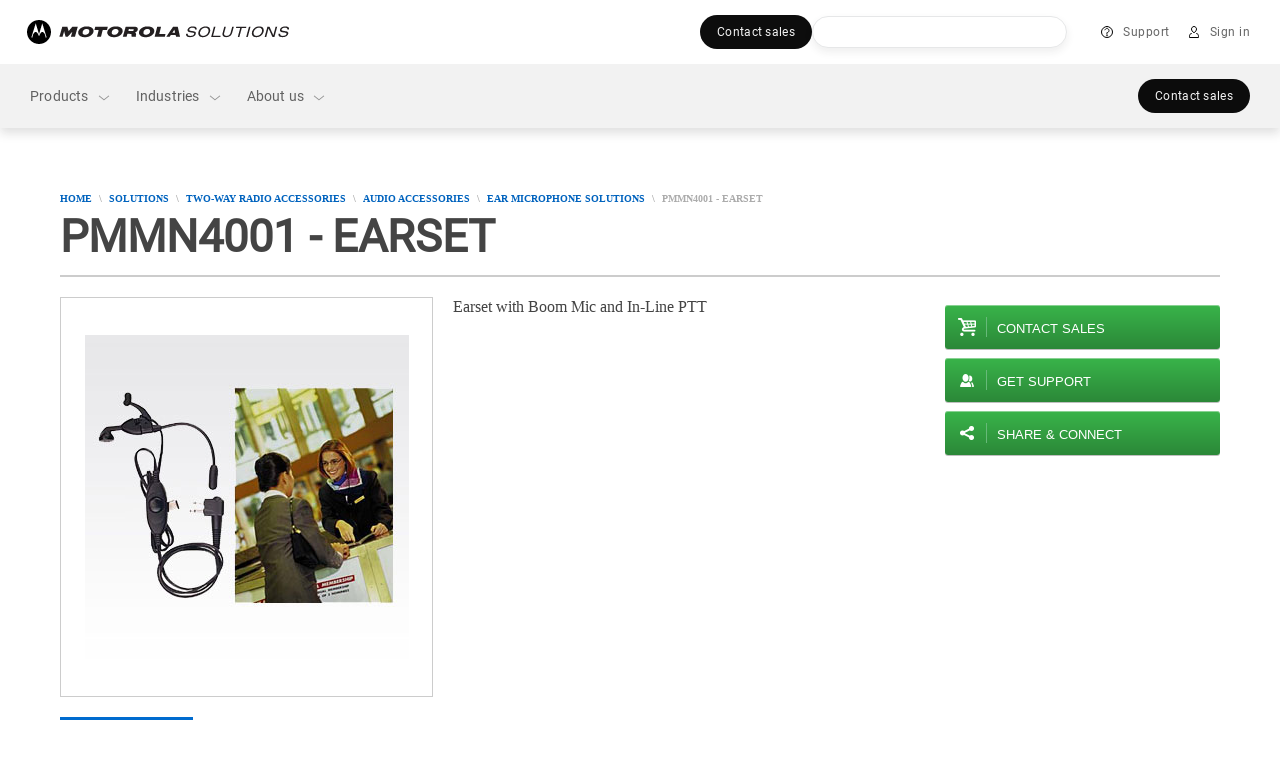

--- FILE ---
content_type: text/css;charset=utf-8
request_url: https://www.motorolasolutions.com/apps/msi-occ/clientlibs/clientlibs_components/header_bootstrap.lc-546e856fc8c48ee9c6f505bb0e5b5de5-lc.min.css
body_size: 5760
content:
header{-webkit-tap-highlight-color:transparent}
@-ms-viewport{header{width:device-width}
}
header *{box-sizing:border-box}
header *::after,header *::before{box-sizing:border-box}
header .collapse:not(.show){display:none}
header .container,header .container-fluid{width:100%;padding-right:15px;padding-left:15px;margin-right:auto;margin-left:auto}
@media(min-width:576px){header .container{max-width:540px}
}
@media(min-width:768px){header .container{max-width:720px}
}
@media(min-width:992px){header .container{max-width:960px}
}
@media(min-width:1200px){header .container{max-width:1140px}
}
header .row{display:-ms-flexbox;display:flex;-ms-flex-wrap:wrap;flex-wrap:wrap;margin-right:-15px;margin-left:-15px}
header .no-gutters{margin-right:0;margin-left:0}
header .no-gutters>.col,header .no-gutters>[class*="col-"]{padding-right:0;padding-left:0}
header .text-center{text-align:center !important}
header .text-left{text-align:left !important}
header .text-right{text-align:right !important}
header .col-1,header .col-2,header .col-3,header .col-4,header .col-5,header .col-6,header .col-7,header .col-8,header .col-9,header .col-10,header .col-11,header .col-12,header .col,header .col-auto,header .col-sm-1,header .col-sm-2,header .col-sm-3,header .col-sm-4,header .col-sm-5,header .col-sm-6,header .col-sm-7,header .col-sm-8,header .col-sm-9,header .col-sm-10,header .col-sm-11,header .col-sm-12,header .col-sm,header .col-sm-auto,header .col-md-1,header .col-md-2,header .col-md-3,header .col-md-4,header .col-md-5,header .col-md-6,header .col-md-7,header .col-md-8,header .col-md-9,header .col-md-10,header .col-md-11,header .col-md-12,header .col-md,header .col-md-auto,header .col-lg-1,header .col-lg-2,header .col-lg-3,header .col-lg-4,header .col-lg-5,header .col-lg-6,header .col-lg-7,header .col-lg-8,header .col-lg-9,header .col-lg-10,header .col-lg-11,header .col-lg-12,header .col-lg,header .col-lg-auto{position:relative;width:100%;min-height:1px;padding-right:15px;padding-left:15px}
header .col{-ms-flex-preferred-size:0;flex-basis:0;-ms-flex-positive:1;flex-grow:1;max-width:100%}
header .col-auto{-ms-flex:0 0 auto;flex:0 0 auto;width:auto;max-width:none}
header .col-1{-ms-flex:0 0 8.333333%;flex:0 0 8.333333%;max-width:8.333333%}
header .col-2{-ms-flex:0 0 16.666667%;flex:0 0 16.666667%;max-width:16.666667%}
header .col-3{-ms-flex:0 0 25%;flex:0 0 25%;max-width:25%}
header .col-4{-ms-flex:0 0 33.333333%;flex:0 0 33.333333%;max-width:33.333333%}
header .col-5{-ms-flex:0 0 41.666667%;flex:0 0 41.666667%;max-width:41.666667%}
header .col-6{-ms-flex:0 0 50%;flex:0 0 50%;max-width:50%}
header .col-7{-ms-flex:0 0 58.333333%;flex:0 0 58.333333%;max-width:58.333333%}
header .col-8{-ms-flex:0 0 66.666667%;flex:0 0 66.666667%;max-width:66.666667%}
header .col-9{-ms-flex:0 0 75%;flex:0 0 75%;max-width:75%}
header .col-10{-ms-flex:0 0 83.333333%;flex:0 0 83.333333%;max-width:83.333333%}
header .col-11{-ms-flex:0 0 91.666667%;flex:0 0 91.666667%;max-width:91.666667%}
header .col-12{-ms-flex:0 0 100%;flex:0 0 100%;max-width:100%}
header .order-first{-ms-flex-order:-1;order:-1}
header .order-last{-ms-flex-order:13;order:13}
header .order-0{-ms-flex-order:0;order:0}
header .order-1{-ms-flex-order:1;order:1}
header .order-2{-ms-flex-order:2;order:2}
header .order-3{-ms-flex-order:3;order:3}
header .order-4{-ms-flex-order:4;order:4}
header .order-5{-ms-flex-order:5;order:5}
header .order-6{-ms-flex-order:6;order:6}
header .order-7{-ms-flex-order:7;order:7}
header .order-8{-ms-flex-order:8;order:8}
header .order-9{-ms-flex-order:9;order:9}
header .order-10{-ms-flex-order:10;order:10}
header .order-11{-ms-flex-order:11;order:11}
header .order-12{-ms-flex-order:12;order:12}
header .offset-1{margin-left:8.333333%}
header .offset-2{margin-left:16.666667%}
header .offset-3{margin-left:25%}
header .offset-4{margin-left:33.333333%}
header .offset-5{margin-left:41.666667%}
header .offset-6{margin-left:50%}
header .offset-7{margin-left:58.333333%}
header .offset-8{margin-left:66.666667%}
header .offset-9{margin-left:75%}
header .offset-10{margin-left:83.333333%}
header .offset-11{margin-left:91.666667%}
@media(min-width:576px){header .col-sm{-ms-flex-preferred-size:0;flex-basis:0;-ms-flex-positive:1;flex-grow:1;max-width:100%}
header .col-sm-auto{-ms-flex:0 0 auto;flex:0 0 auto;width:auto;max-width:none}
header .col-sm-1{-ms-flex:0 0 8.333333%;flex:0 0 8.333333%;max-width:8.333333%}
header .col-sm-2{-ms-flex:0 0 16.666667%;flex:0 0 16.666667%;max-width:16.666667%}
header .col-sm-3{-ms-flex:0 0 25%;flex:0 0 25%;max-width:25%}
header .col-sm-4{-ms-flex:0 0 33.333333%;flex:0 0 33.333333%;max-width:33.333333%}
header .col-sm-5{-ms-flex:0 0 41.666667%;flex:0 0 41.666667%;max-width:41.666667%}
header .col-sm-6{-ms-flex:0 0 50%;flex:0 0 50%;max-width:50%}
header .col-sm-7{-ms-flex:0 0 58.333333%;flex:0 0 58.333333%;max-width:58.333333%}
header .col-sm-8{-ms-flex:0 0 66.666667%;flex:0 0 66.666667%;max-width:66.666667%}
header .col-sm-9{-ms-flex:0 0 75%;flex:0 0 75%;max-width:75%}
header .col-sm-10{-ms-flex:0 0 83.333333%;flex:0 0 83.333333%;max-width:83.333333%}
header .col-sm-11{-ms-flex:0 0 91.666667%;flex:0 0 91.666667%;max-width:91.666667%}
header .col-sm-12{-ms-flex:0 0 100%;flex:0 0 100%;max-width:100%}
header .order-sm-first{-ms-flex-order:-1;order:-1}
header .order-sm-last{-ms-flex-order:13;order:13}
header .order-sm-0{-ms-flex-order:0;order:0}
header .order-sm-1{-ms-flex-order:1;order:1}
header .order-sm-2{-ms-flex-order:2;order:2}
header .order-sm-3{-ms-flex-order:3;order:3}
header .order-sm-4{-ms-flex-order:4;order:4}
header .order-sm-5{-ms-flex-order:5;order:5}
header .order-sm-6{-ms-flex-order:6;order:6}
header .order-sm-7{-ms-flex-order:7;order:7}
header .order-sm-8{-ms-flex-order:8;order:8}
header .order-sm-9{-ms-flex-order:9;order:9}
header .order-sm-10{-ms-flex-order:10;order:10}
header .order-sm-11{-ms-flex-order:11;order:11}
header .order-sm-12{-ms-flex-order:12;order:12}
header .offset-sm-0{margin-left:0}
header .offset-sm-1{margin-left:8.333333%}
header .offset-sm-2{margin-left:16.666667%}
header .offset-sm-3{margin-left:25%}
header .offset-sm-4{margin-left:33.333333%}
header .offset-sm-5{margin-left:41.666667%}
header .offset-sm-6{margin-left:50%}
header .offset-sm-7{margin-left:58.333333%}
header .offset-sm-8{margin-left:66.666667%}
header .offset-sm-9{margin-left:75%}
header .offset-sm-10{margin-left:83.333333%}
header .offset-sm-11{margin-left:91.666667%}
}
@media(min-width:768px){header .col-md{-ms-flex-preferred-size:0;flex-basis:0;-ms-flex-positive:1;flex-grow:1;max-width:100%}
header .col-md-auto{-ms-flex:0 0 auto;flex:0 0 auto;width:auto;max-width:none}
header .col-md-1{-ms-flex:0 0 8.333333%;flex:0 0 8.333333%;max-width:8.333333%}
header .col-md-2{-ms-flex:0 0 16.666667%;flex:0 0 16.666667%;max-width:16.666667%}
header .col-md-3{-ms-flex:0 0 25%;flex:0 0 25%;max-width:25%}
header .col-md-4{-ms-flex:0 0 33.333333%;flex:0 0 33.333333%;max-width:33.333333%}
header .col-md-5{-ms-flex:0 0 41.666667%;flex:0 0 41.666667%;max-width:41.666667%}
header .col-md-6{-ms-flex:0 0 50%;flex:0 0 50%;max-width:50%}
header .col-md-7{-ms-flex:0 0 58.333333%;flex:0 0 58.333333%;max-width:58.333333%}
header .col-md-8{-ms-flex:0 0 66.666667%;flex:0 0 66.666667%;max-width:66.666667%}
header .col-md-9{-ms-flex:0 0 75%;flex:0 0 75%;max-width:75%}
header .col-md-10{-ms-flex:0 0 83.333333%;flex:0 0 83.333333%;max-width:83.333333%}
header .col-md-11{-ms-flex:0 0 91.666667%;flex:0 0 91.666667%;max-width:91.666667%}
header .col-md-12{-ms-flex:0 0 100%;flex:0 0 100%;max-width:100%}
header .order-md-first{-ms-flex-order:-1;order:-1}
header .order-md-last{-ms-flex-order:13;order:13}
header .order-md-0{-ms-flex-order:0;order:0}
header .order-md-1{-ms-flex-order:1;order:1}
header .order-md-2{-ms-flex-order:2;order:2}
header .order-md-3{-ms-flex-order:3;order:3}
header .order-md-4{-ms-flex-order:4;order:4}
header .order-md-5{-ms-flex-order:5;order:5}
header .order-md-6{-ms-flex-order:6;order:6}
header .order-md-7{-ms-flex-order:7;order:7}
header .order-md-8{-ms-flex-order:8;order:8}
header .order-md-9{-ms-flex-order:9;order:9}
header .order-md-10{-ms-flex-order:10;order:10}
header .order-md-11{-ms-flex-order:11;order:11}
header .order-md-12{-ms-flex-order:12;order:12}
header .offset-md-0{margin-left:0}
header .offset-md-1{margin-left:8.333333%}
header .offset-md-2{margin-left:16.666667%}
header .offset-md-3{margin-left:25%}
header .offset-md-4{margin-left:33.333333%}
header .offset-md-5{margin-left:41.666667%}
header .offset-md-6{margin-left:50%}
header .offset-md-7{margin-left:58.333333%}
header .offset-md-8{margin-left:66.666667%}
header .offset-md-9{margin-left:75%}
header .offset-md-10{margin-left:83.333333%}
header .offset-md-11{margin-left:91.666667%}
}
@media(min-width:992px){header .col-lg{-ms-flex-preferred-size:0;flex-basis:0;-ms-flex-positive:1;flex-grow:1;max-width:100%}
header .col-lg-auto{-ms-flex:0 0 auto;flex:0 0 auto;width:auto;max-width:none}
header .col-lg-1{-ms-flex:0 0 8.333333%;flex:0 0 8.333333%;max-width:8.333333%}
header .col-lg-2{-ms-flex:0 0 16.666667%;flex:0 0 16.666667%;max-width:16.666667%}
header .col-lg-3{-ms-flex:0 0 25%;flex:0 0 25%;max-width:25%}
header .col-lg-4{-ms-flex:0 0 33.333333%;flex:0 0 33.333333%;max-width:33.333333%}
header .col-lg-5{-ms-flex:0 0 41.666667%;flex:0 0 41.666667%;max-width:41.666667%}
header .col-lg-6{-ms-flex:0 0 50%;flex:0 0 50%;max-width:50%}
header .col-lg-7{-ms-flex:0 0 58.333333%;flex:0 0 58.333333%;max-width:58.333333%}
header .col-lg-8{-ms-flex:0 0 66.666667%;flex:0 0 66.666667%;max-width:66.666667%}
header .col-lg-9{-ms-flex:0 0 75%;flex:0 0 75%;max-width:75%}
header .col-lg-10{-ms-flex:0 0 83.333333%;flex:0 0 83.333333%;max-width:83.333333%}
header .col-lg-11{-ms-flex:0 0 91.666667%;flex:0 0 91.666667%;max-width:91.666667%}
header .col-lg-12{-ms-flex:0 0 100%;flex:0 0 100%;max-width:100%}
header .order-lg-first{-ms-flex-order:-1;order:-1}
header .order-lg-last{-ms-flex-order:13;order:13}
header .order-lg-0{-ms-flex-order:0;order:0}
header .order-lg-1{-ms-flex-order:1;order:1}
header .order-lg-2{-ms-flex-order:2;order:2}
header .order-lg-3{-ms-flex-order:3;order:3}
header .order-lg-4{-ms-flex-order:4;order:4}
header .order-lg-5{-ms-flex-order:5;order:5}
header .order-lg-6{-ms-flex-order:6;order:6}
header .order-lg-7{-ms-flex-order:7;order:7}
header .order-lg-8{-ms-flex-order:8;order:8}
header .order-lg-9{-ms-flex-order:9;order:9}
header .order-lg-10{-ms-flex-order:10;order:10}
header .order-lg-11{-ms-flex-order:11;order:11}
header .order-lg-12{-ms-flex-order:12;order:12}
header .offset-lg-0{margin-left:0}
header .offset-lg-1{margin-left:8.333333%}
header .offset-lg-2{margin-left:16.666667%}
header .offset-lg-3{margin-left:25%}
header .offset-lg-4{margin-left:33.333333%}
header .offset-lg-5{margin-left:41.666667%}
header .offset-lg-6{margin-left:50%}
header .offset-lg-7{margin-left:58.333333%}
header .offset-lg-8{margin-left:66.666667%}
header .offset-lg-9{margin-left:75%}
header .offset-lg-10{margin-left:83.333333%}
header .offset-lg-11{margin-left:91.666667%}
}
header .d-none{display:none !important}
header .d-inline{display:inline !important}
header .d-inline-block{display:inline-block !important}
header .d-block{display:block !important}
header .d-table{display:table !important}
header .d-table-row{display:table-row !important}
header .d-table-cell{display:table-cell !important}
header .d-flex{display:-ms-flexbox !important;display:flex !important}
header .d-inline-flex{display:-ms-inline-flexbox !important;display:inline-flex !important}
@media(min-width:576px){header .d-sm-none{display:none !important}
header .d-sm-inline{display:inline !important}
header .d-sm-inline-block{display:inline-block !important}
header .d-sm-block{display:block !important}
header .d-sm-table{display:table !important}
header .d-sm-table-row{display:table-row !important}
header .d-sm-table-cell{display:table-cell !important}
header .d-sm-flex{display:-ms-flexbox !important;display:flex !important}
header .d-sm-inline-flex{display:-ms-inline-flexbox !important;display:inline-flex !important}
}
@media(min-width:768px){header .d-md-none{display:none !important}
header .d-md-inline{display:inline !important}
header .d-md-inline-block{display:inline-block !important}
header .d-md-block{display:block !important}
header .d-md-table{display:table !important}
header .d-md-table-row{display:table-row !important}
header .d-md-table-cell{display:table-cell !important}
header .d-md-flex{display:-ms-flexbox !important;display:flex !important}
header .d-md-inline-flex{display:-ms-inline-flexbox !important;display:inline-flex !important}
}
@media(min-width:992px){header .d-lg-none{display:none !important}
header .d-lg-inline{display:inline !important}
header .d-lg-inline-block{display:inline-block !important}
header .d-lg-block{display:block !important}
header .d-lg-table{display:table !important}
header .d-lg-table-row{display:table-row !important}
header .d-lg-table-cell{display:table-cell !important}
header .d-lg-flex{display:-ms-flexbox !important;display:flex !important}
header .d-lg-inline-flex{display:-ms-inline-flexbox !important;display:inline-flex !important}
}
@media print{header .d-print-none{display:none !important}
header .d-print-inline{display:inline !important}
header .d-print-inline-block{display:inline-block !important}
header .d-print-block{display:block !important}
header .d-print-table{display:table !important}
header .d-print-table-row{display:table-row !important}
header .d-print-table-cell{display:table-cell !important}
header .d-print-flex{display:-ms-flexbox !important;display:flex !important}
header .d-print-inline-flex{display:-ms-inline-flexbox !important;display:inline-flex !important}
}
header .flex-row{-ms-flex-direction:row !important;flex-direction:row !important}
header .flex-column{-ms-flex-direction:column !important;flex-direction:column !important}
header .flex-row-reverse{-ms-flex-direction:row-reverse !important;flex-direction:row-reverse !important}
header .flex-column-reverse{-ms-flex-direction:column-reverse !important;flex-direction:column-reverse !important}
header .flex-wrap{-ms-flex-wrap:wrap !important;flex-wrap:wrap !important}
header .flex-nowrap{-ms-flex-wrap:nowrap !important;flex-wrap:nowrap !important}
header .flex-wrap-reverse{-ms-flex-wrap:wrap-reverse !important;flex-wrap:wrap-reverse !important}
header .flex-fill{-ms-flex:1 1 auto !important;flex:1 1 auto !important}
header .flex-grow-0{-ms-flex-positive:0 !important;flex-grow:0 !important}
header .flex-grow-1{-ms-flex-positive:1 !important;flex-grow:1 !important}
header .flex-shrink-0{-ms-flex-negative:0 !important;flex-shrink:0 !important}
header .flex-shrink-1{-ms-flex-negative:1 !important;flex-shrink:1 !important}
header .justify-content-start{-ms-flex-pack:start !important;justify-content:flex-start !important}
header .justify-content-end{-ms-flex-pack:end !important;justify-content:flex-end !important}
header .justify-content-center{-ms-flex-pack:center !important;justify-content:center !important}
header .justify-content-between{-ms-flex-pack:justify !important;justify-content:space-between !important}
header .justify-content-around{-ms-flex-pack:distribute !important;justify-content:space-around !important}
header .align-items-start{-ms-flex-align:start !important;align-items:flex-start !important}
header .align-items-end{-ms-flex-align:end !important;align-items:flex-end !important}
header .align-items-center{-ms-flex-align:center !important;align-items:center !important}
header .align-items-baseline{-ms-flex-align:baseline !important;align-items:baseline !important}
header .align-items-stretch{-ms-flex-align:stretch !important;align-items:stretch !important}
header .align-content-start{-ms-flex-line-pack:start !important;align-content:flex-start !important}
header .align-content-end{-ms-flex-line-pack:end !important;align-content:flex-end !important}
header .align-content-center{-ms-flex-line-pack:center !important;align-content:center !important}
header .align-content-between{-ms-flex-line-pack:justify !important;align-content:space-between !important}
header .align-content-around{-ms-flex-line-pack:distribute !important;align-content:space-around !important}
header .align-content-stretch{-ms-flex-line-pack:stretch !important;align-content:stretch !important}
header .align-self-auto{-ms-flex-item-align:auto !important;align-self:auto !important}
header .align-self-start{-ms-flex-item-align:start !important;align-self:flex-start !important}
header .align-self-end{-ms-flex-item-align:end !important;align-self:flex-end !important}
header .align-self-center{-ms-flex-item-align:center !important;align-self:center !important}
header .align-self-baseline{-ms-flex-item-align:baseline !important;align-self:baseline !important}
header .align-self-stretch{-ms-flex-item-align:stretch !important;align-self:stretch !important}
@media(min-width:576px){header .flex-sm-row{-ms-flex-direction:row !important;flex-direction:row !important}
header .flex-sm-column{-ms-flex-direction:column !important;flex-direction:column !important}
header .flex-sm-row-reverse{-ms-flex-direction:row-reverse !important;flex-direction:row-reverse !important}
header .flex-sm-column-reverse{-ms-flex-direction:column-reverse !important;flex-direction:column-reverse !important}
header .flex-sm-wrap{-ms-flex-wrap:wrap !important;flex-wrap:wrap !important}
header .flex-sm-nowrap{-ms-flex-wrap:nowrap !important;flex-wrap:nowrap !important}
header .flex-sm-wrap-reverse{-ms-flex-wrap:wrap-reverse !important;flex-wrap:wrap-reverse !important}
header .flex-sm-fill{-ms-flex:1 1 auto !important;flex:1 1 auto !important}
header .flex-sm-grow-0{-ms-flex-positive:0 !important;flex-grow:0 !important}
header .flex-sm-grow-1{-ms-flex-positive:1 !important;flex-grow:1 !important}
header .flex-sm-shrink-0{-ms-flex-negative:0 !important;flex-shrink:0 !important}
header .flex-sm-shrink-1{-ms-flex-negative:1 !important;flex-shrink:1 !important}
header .justify-content-sm-start{-ms-flex-pack:start !important;justify-content:flex-start !important}
header .justify-content-sm-end{-ms-flex-pack:end !important;justify-content:flex-end !important}
header .justify-content-sm-center{-ms-flex-pack:center !important;justify-content:center !important}
header .justify-content-sm-between{-ms-flex-pack:justify !important;justify-content:space-between !important}
header .justify-content-sm-around{-ms-flex-pack:distribute !important;justify-content:space-around !important}
header .align-items-sm-start{-ms-flex-align:start !important;align-items:flex-start !important}
header .align-items-sm-end{-ms-flex-align:end !important;align-items:flex-end !important}
header .align-items-sm-center{-ms-flex-align:center !important;align-items:center !important}
header .align-items-sm-baseline{-ms-flex-align:baseline !important;align-items:baseline !important}
header .align-items-sm-stretch{-ms-flex-align:stretch !important;align-items:stretch !important}
header .align-content-sm-start{-ms-flex-line-pack:start !important;align-content:flex-start !important}
header .align-content-sm-end{-ms-flex-line-pack:end !important;align-content:flex-end !important}
header .align-content-sm-center{-ms-flex-line-pack:center !important;align-content:center !important}
header .align-content-sm-between{-ms-flex-line-pack:justify !important;align-content:space-between !important}
header .align-content-sm-around{-ms-flex-line-pack:distribute !important;align-content:space-around !important}
header .align-content-sm-stretch{-ms-flex-line-pack:stretch !important;align-content:stretch !important}
header .align-self-sm-auto{-ms-flex-item-align:auto !important;align-self:auto !important}
header .align-self-sm-start{-ms-flex-item-align:start !important;align-self:flex-start !important}
header .align-self-sm-end{-ms-flex-item-align:end !important;align-self:flex-end !important}
header .align-self-sm-center{-ms-flex-item-align:center !important;align-self:center !important}
header .align-self-sm-baseline{-ms-flex-item-align:baseline !important;align-self:baseline !important}
header .align-self-sm-stretch{-ms-flex-item-align:stretch !important;align-self:stretch !important}
}
@media(min-width:768px){header .flex-md-row{-ms-flex-direction:row !important;flex-direction:row !important}
header .flex-md-column{-ms-flex-direction:column !important;flex-direction:column !important}
header .flex-md-row-reverse{-ms-flex-direction:row-reverse !important;flex-direction:row-reverse !important}
header .flex-md-column-reverse{-ms-flex-direction:column-reverse !important;flex-direction:column-reverse !important}
header .flex-md-wrap{-ms-flex-wrap:wrap !important;flex-wrap:wrap !important}
header .flex-md-nowrap{-ms-flex-wrap:nowrap !important;flex-wrap:nowrap !important}
header .flex-md-wrap-reverse{-ms-flex-wrap:wrap-reverse !important;flex-wrap:wrap-reverse !important}
header .flex-md-fill{-ms-flex:1 1 auto !important;flex:1 1 auto !important}
header .flex-md-grow-0{-ms-flex-positive:0 !important;flex-grow:0 !important}
header .flex-md-grow-1{-ms-flex-positive:1 !important;flex-grow:1 !important}
header .flex-md-shrink-0{-ms-flex-negative:0 !important;flex-shrink:0 !important}
header .flex-md-shrink-1{-ms-flex-negative:1 !important;flex-shrink:1 !important}
header .justify-content-md-start{-ms-flex-pack:start !important;justify-content:flex-start !important}
header .justify-content-md-end{-ms-flex-pack:end !important;justify-content:flex-end !important}
header .justify-content-md-center{-ms-flex-pack:center !important;justify-content:center !important}
header .justify-content-md-between{-ms-flex-pack:justify !important;justify-content:space-between !important}
header .justify-content-md-around{-ms-flex-pack:distribute !important;justify-content:space-around !important}
header .align-items-md-start{-ms-flex-align:start !important;align-items:flex-start !important}
header .align-items-md-end{-ms-flex-align:end !important;align-items:flex-end !important}
header .align-items-md-center{-ms-flex-align:center !important;align-items:center !important}
header .align-items-md-baseline{-ms-flex-align:baseline !important;align-items:baseline !important}
header .align-items-md-stretch{-ms-flex-align:stretch !important;align-items:stretch !important}
header .align-content-md-start{-ms-flex-line-pack:start !important;align-content:flex-start !important}
header .align-content-md-end{-ms-flex-line-pack:end !important;align-content:flex-end !important}
header .align-content-md-center{-ms-flex-line-pack:center !important;align-content:center !important}
header .align-content-md-between{-ms-flex-line-pack:justify !important;align-content:space-between !important}
header .align-content-md-around{-ms-flex-line-pack:distribute !important;align-content:space-around !important}
header .align-content-md-stretch{-ms-flex-line-pack:stretch !important;align-content:stretch !important}
header .align-self-md-auto{-ms-flex-item-align:auto !important;align-self:auto !important}
header .align-self-md-start{-ms-flex-item-align:start !important;align-self:flex-start !important}
header .align-self-md-end{-ms-flex-item-align:end !important;align-self:flex-end !important}
header .align-self-md-center{-ms-flex-item-align:center !important;align-self:center !important}
header .align-self-md-baseline{-ms-flex-item-align:baseline !important;align-self:baseline !important}
header .align-self-md-stretch{-ms-flex-item-align:stretch !important;align-self:stretch !important}
}
@media(min-width:992px){header .flex-lg-row{-ms-flex-direction:row !important;flex-direction:row !important}
header .flex-lg-column{-ms-flex-direction:column !important;flex-direction:column !important}
header .flex-lg-row-reverse{-ms-flex-direction:row-reverse !important;flex-direction:row-reverse !important}
header .flex-lg-column-reverse{-ms-flex-direction:column-reverse !important;flex-direction:column-reverse !important}
header .flex-lg-wrap{-ms-flex-wrap:wrap !important;flex-wrap:wrap !important}
header .flex-lg-nowrap{-ms-flex-wrap:nowrap !important;flex-wrap:nowrap !important}
header .flex-lg-wrap-reverse{-ms-flex-wrap:wrap-reverse !important;flex-wrap:wrap-reverse !important}
header .flex-lg-fill{-ms-flex:1 1 auto !important;flex:1 1 auto !important}
header .flex-lg-grow-0{-ms-flex-positive:0 !important;flex-grow:0 !important}
header .flex-lg-grow-1{-ms-flex-positive:1 !important;flex-grow:1 !important}
header .flex-lg-shrink-0{-ms-flex-negative:0 !important;flex-shrink:0 !important}
header .flex-lg-shrink-1{-ms-flex-negative:1 !important;flex-shrink:1 !important}
header .justify-content-lg-start{-ms-flex-pack:start !important;justify-content:flex-start !important}
header .justify-content-lg-end{-ms-flex-pack:end !important;justify-content:flex-end !important}
header .justify-content-lg-center{-ms-flex-pack:center !important;justify-content:center !important}
header .justify-content-lg-between{-ms-flex-pack:justify !important;justify-content:space-between !important}
header .justify-content-lg-around{-ms-flex-pack:distribute !important;justify-content:space-around !important}
header .align-items-lg-start{-ms-flex-align:start !important;align-items:flex-start !important}
header .align-items-lg-end{-ms-flex-align:end !important;align-items:flex-end !important}
header .align-items-lg-center{-ms-flex-align:center !important;align-items:center !important}
header .align-items-lg-baseline{-ms-flex-align:baseline !important;align-items:baseline !important}
header .align-items-lg-stretch{-ms-flex-align:stretch !important;align-items:stretch !important}
header .align-content-lg-start{-ms-flex-line-pack:start !important;align-content:flex-start !important}
header .align-content-lg-end{-ms-flex-line-pack:end !important;align-content:flex-end !important}
header .align-content-lg-center{-ms-flex-line-pack:center !important;align-content:center !important}
header .align-content-lg-between{-ms-flex-line-pack:justify !important;align-content:space-between !important}
header .align-content-lg-around{-ms-flex-line-pack:distribute !important;align-content:space-around !important}
header .align-content-lg-stretch{-ms-flex-line-pack:stretch !important;align-content:stretch !important}
header .align-self-lg-auto{-ms-flex-item-align:auto !important;align-self:auto !important}
header .align-self-lg-start{-ms-flex-item-align:start !important;align-self:flex-start !important}
header .align-self-lg-end{-ms-flex-item-align:end !important;align-self:flex-end !important}
header .align-self-lg-center{-ms-flex-item-align:center !important;align-self:center !important}
header .align-self-lg-baseline{-ms-flex-item-align:baseline !important;align-self:baseline !important}
header .align-self-lg-stretch{-ms-flex-item-align:stretch !important;align-self:stretch !important}
}
header .navbar{display:-ms-flexbox;display:flex;-ms-flex-wrap:wrap;flex-wrap:wrap;-ms-flex-align:center;align-items:center;-ms-flex-pack:justify;justify-content:space-between;position:relative}
@media(min-width:1025px){header .navbar{padding:0 .9375rem}
}
header .navbar>.container,header .navbar>.container-fluid{display:-ms-flexbox;display:flex;-ms-flex-wrap:wrap;flex-wrap:wrap;-ms-flex-align:center;align-items:center;-ms-flex-pack:justify;justify-content:space-between}
header .navbar-brand{display:inline-block;padding-top:.3125rem;padding-bottom:.3125rem;margin-right:1rem;font-size:1.25rem;line-height:inherit;white-space:nowrap}
header .navbar-brand:hover,header .navbar-brand:focus{text-decoration:none}
header .navbar-nav{display:-ms-flexbox;display:flex;-ms-flex-direction:column;flex-direction:column;padding-left:0;margin-bottom:0;list-style:none}
header .navbar-nav .nav-link{padding-right:0;padding-left:0}
header .navbar-nav .dropdown-menu{background-color:#fff;display:none;float:none;left:0;position:static;top:100%;width:100%}
header .navbar-nav .dropdown-menu.show{display:block}
header .navbar-text{display:inline-block;padding-top:.5rem;padding-bottom:.5rem}
header .navbar-collapse{-ms-flex-preferred-size:100%;flex-basis:100%;-ms-flex-positive:1;flex-grow:1;-ms-flex-align:center;align-items:center}
header .navbar-toggler{padding:.25rem .75rem;font-size:1.25rem;line-height:1;background-color:transparent;border:1px solid transparent;border-radius:.25rem}
header .navbar-toggler:hover,header .navbar-toggler:focus{text-decoration:none}
header .navbar-toggler:not(:disabled):not(.disabled){cursor:pointer}
header .navbar-toggler-icon{display:inline-block;width:1.5em;height:1.5em;vertical-align:middle;content:"";background:no-repeat center center;background-size:100% 100%}
@media(max-width:575.98px){header .navbar-expand-sm>.container,header .navbar-expand-sm>.container-fluid{padding-right:0;padding-left:0}
}
@media(min-width:576px){header .navbar-expand-sm{-ms-flex-flow:row nowrap;flex-flow:row nowrap;-ms-flex-pack:start;justify-content:flex-start}
header .navbar-expand-sm .navbar-nav{-ms-flex-direction:row;flex-direction:row}
header .navbar-expand-sm .navbar-nav .dropdown-menu{position:absolute}
header .navbar-expand-sm .navbar-nav .nav-link{padding-right:.5rem;padding-left:.5rem}
header .navbar-expand-sm>.container,header .navbar-expand-sm>.container-fluid{-ms-flex-wrap:nowrap;flex-wrap:nowrap}
header .navbar-expand-sm .navbar-collapse{display:-ms-flexbox !important;display:flex !important;-ms-flex-preferred-size:auto;flex-basis:auto}
header .navbar-expand-sm .navbar-toggler{display:none}
}
@media(max-width:767.98px){header .navbar-expand-md>.container,header .navbar-expand-md>.container-fluid{padding-right:0;padding-left:0}
}
@media(min-width:768px){header .navbar-expand-md{-ms-flex-flow:row nowrap;flex-flow:row nowrap;-ms-flex-pack:start;justify-content:flex-start}
header .navbar-expand-md .navbar-nav{-ms-flex-direction:row;flex-direction:row}
header .navbar-expand-md .navbar-nav .dropdown-menu{position:absolute}
header .navbar-expand-md>.container,header .navbar-expand-md>.container-fluid{-ms-flex-wrap:nowrap;flex-wrap:nowrap}
header .navbar-expand-md .navbar-collapse{display:-ms-flexbox !important;display:flex !important;-ms-flex-preferred-size:auto;flex-basis:auto}
header .navbar-expand-md .navbar-toggler{display:none}
}
@media(max-width:991.98px){header .navbar-expand-lg>.container,header .navbar-expand-lg>.container-fluid{padding-right:0;padding-left:0}
}
@media(min-width:992px){header .navbar-expand-lg{-ms-flex-flow:row nowrap;flex-flow:row nowrap;-ms-flex-pack:start;justify-content:flex-start}
header .navbar-expand-lg .navbar-nav{-ms-flex-direction:row;flex-direction:row}
header .navbar-expand-lg .navbar-nav .dropdown-menu{position:absolute}
header .navbar-expand-lg .navbar-nav .nav-link{padding-right:.5rem;padding-left:.5rem}
header .navbar-expand-lg>.container,header .navbar-expand-lg>.container-fluid{-ms-flex-wrap:nowrap;flex-wrap:nowrap}
header .navbar-expand-lg .navbar-collapse{display:-ms-flexbox !important;display:flex !important;-ms-flex-preferred-size:auto;flex-basis:auto}
header .navbar-expand-lg .navbar-toggler{display:none}
}
header .navbar-expand{-ms-flex-flow:row nowrap;flex-flow:row nowrap;-ms-flex-pack:start;justify-content:flex-start}
header .navbar-expand>.container,header .navbar-expand>.container-fluid{padding-right:0;padding-left:0}
header .navbar-expand .navbar-nav{-ms-flex-direction:row;flex-direction:row}
header .navbar-expand .navbar-nav .dropdown-menu{position:absolute}
header .navbar-expand .navbar-nav .nav-link{padding-right:.5rem;padding-left:.5rem}
header .navbar-expand>.container,header .navbar-expand>.container-fluid{-ms-flex-wrap:nowrap;flex-wrap:nowrap}
header .navbar-expand .navbar-collapse{display:-ms-flexbox !important;display:flex !important;-ms-flex-preferred-size:auto;flex-basis:auto}
header .navbar-expand .navbar-toggler{display:none}
header .navbar-light .navbar-brand{color:rgba(0,0,0,0.9)}
header .navbar-light .navbar-brand:hover,header .navbar-light .navbar-brand:focus{color:rgba(0,0,0,0.9)}
header .navbar-light .navbar-nav .nav-link{color:rgba(0,0,0,0.5)}
header .navbar-light .navbar-nav .nav-link:hover,header .navbar-light .navbar-nav .nav-link:focus{color:rgba(0,0,0,0.7)}
header .navbar-light .navbar-nav .nav-link.disabled{color:rgba(0,0,0,0.3)}
header .navbar-light .navbar-nav .show>.nav-link,header .navbar-light .navbar-nav .active>.nav-link{color:rgba(0,0,0,0.9)}
header .navbar-light .navbar-nav .nav-link.show,header .navbar-light .navbar-nav .nav-link.active{color:rgba(0,0,0,0.9)}
header .navbar-light .navbar-toggler{color:rgba(0,0,0,0.5);border-color:rgba(0,0,0,0.1)}
header .navbar-light .navbar-toggler-icon{background-image:url("data:image/svg+xml;charset=utf8,%3CsvgviewBox='003030'xmlns='http://www.w3.org/2000/svg'%3E%3Cpathstroke='rgba(0,0,0,0.5)'stroke-width='2'stroke-linecap='round'stroke-miterlimit='10'd='M47h22M415h22M423h22'/%3E%3C/svg%3E")}
header .navbar-light .navbar-text{color:rgba(0,0,0,0.5)}
header .navbar-light .navbar-text a{color:rgba(0,0,0,0.9)}
header .navbar-light .navbar-text a:hover,header .navbar-light .navbar-text a:focus{color:rgba(0,0,0,0.9)}
header .navbar-dark .navbar-brand{color:#fff}
header .navbar-dark .navbar-brand:hover,header .navbar-dark .navbar-brand:focus{color:#fff}
header .navbar-dark .navbar-nav .nav-link{color:rgba(255,255,255,0.5)}
header .navbar-dark .navbar-nav .nav-link:hover,header .navbar-dark .navbar-nav .nav-link:focus{color:rgba(255,255,255,0.75)}
header .navbar-dark .navbar-nav .nav-link.disabled{color:rgba(255,255,255,0.25)}
header .navbar-dark .navbar-nav .show>.nav-link,header .navbar-dark .navbar-nav .active>.nav-link{color:#fff}
header .navbar-dark .navbar-nav .nav-link.show,header .navbar-dark .navbar-nav .nav-link.active{color:#fff}
header .navbar-dark .navbar-toggler{color:rgba(255,255,255,0.5);border-color:rgba(255,255,255,0.1)}
header .navbar-dark .navbar-toggler-icon{background-image:url("data:image/svg+xml;charset=utf8,%3CsvgviewBox='003030'xmlns='http://www.w3.org/2000/svg'%3E%3Cpathstroke='rgba(255,255,255,0.5)'stroke-width='2'stroke-linecap='round'stroke-miterlimit='10'd='M47h22M415h22M423h22'/%3E%3C/svg%3E")}
header .navbar-dark .navbar-text{color:rgba(255,255,255,0.5)}
header .navbar-dark .navbar-text a{color:#fff}
header .navbar-dark .navbar-text a:hover,header .navbar-dark .navbar-text a:focus{color:#fff}
header .w-25{width:25% !important}
header .w-50{width:50% !important}
header .w-75{width:75% !important}
header .w-100{width:100% !important}
header .w-auto{width:auto !important}
header .h-25{height:25% !important}
header .h-50{height:50% !important}
header .h-75{height:75% !important}
header .h-100{height:100% !important}
header .h-auto{height:auto !important}
header .mw-100{max-width:100% !important}
header .mh-100{max-height:100% !important}
header .m-0{margin:0 !important}
header .mt-0,header .my-0{margin-top:0 !important}
header .mr-0,header .mx-0{margin-right:0 !important}
header .mb-0,header .my-0{margin-bottom:0 !important}
header .ml-0,header .mx-0{margin-left:0 !important}
header .m-1{margin:.25rem !important}
header .mt-1,header .my-1{margin-top:.25rem !important}
header .mr-1,header .mx-1{margin-right:.25rem !important}
header .mb-1,header .my-1{margin-bottom:.25rem !important}
header .ml-1,header .mx-1{margin-left:.25rem !important}
header .m-2{margin:.5rem !important}
header .mt-2,header .my-2{margin-top:.5rem !important}
header .mr-2,header .mx-2{margin-right:.5rem !important}
header .mb-2,header .my-2{margin-bottom:.5rem !important}
header .ml-2,header .mx-2{margin-left:.5rem !important}
header .m-3{margin:1rem !important}
header .mt-3,header .my-3{margin-top:1rem !important}
header .mr-3,header .mx-3{margin-right:1rem !important}
header .mb-3,header .my-3{margin-bottom:1rem !important}
header .ml-3,header .mx-3{margin-left:1rem !important}
header .m-4{margin:1.5rem !important}
header .mt-4,header .my-4{margin-top:1.5rem !important}
header .mr-4,header .mx-4{margin-right:1.5rem !important}
header .mb-4,header .my-4{margin-bottom:1.5rem !important}
header .ml-4,header .mx-4{margin-left:1.5rem !important}
header .m-5{margin:3rem !important}
header .mt-5,header .my-5{margin-top:3rem !important}
header .mr-5,header .mx-5{margin-right:3rem !important}
header .mb-5,header .my-5{margin-bottom:3rem !important}
header .ml-5,header .mx-5{margin-left:3rem !important}
header .p-0{padding:0 !important}
header .pt-0,header .py-0{padding-top:0 !important}
header .pr-0,header .px-0{padding-right:0 !important}
header .pb-0,header .py-0{padding-bottom:0 !important}
header .pl-0,header .px-0{padding-left:0 !important}
header .p-1{padding:.25rem !important}
header .pt-1,header .py-1{padding-top:.25rem !important}
header .pr-1,header .px-1{padding-right:.25rem !important}
header .pb-1,header .py-1{padding-bottom:.25rem !important}
header .pl-1,header .px-1{padding-left:.25rem !important}
header .p-2{padding:.5rem !important}
header .pt-2,header .py-2{padding-top:.5rem !important}
header .pr-2,header .px-2{padding-right:.5rem !important}
header .pb-2,header .py-2{padding-bottom:.5rem !important}
header .pl-2,header .px-2{padding-left:.5rem !important}
header .p-3{padding:1rem !important}
header .pt-3,header .py-3{padding-top:1rem !important}
header .pr-3,header .px-3{padding-right:1rem !important}
header .pb-3,header .py-3{padding-bottom:1rem !important}
header .pl-3,header .px-3{padding-left:1rem !important}
header .p-4{padding:1.5rem !important}
header .pt-4,header .py-4{padding-top:1.5rem !important}
header .pr-4,header .px-4{padding-right:1.5rem !important}
header .pb-4,header .py-4{padding-bottom:1.5rem !important}
header .pl-4,header .px-4{padding-left:1.5rem !important}
header .p-5{padding:3rem !important}
header .pt-5,header .py-5{padding-top:3rem !important}
header .pr-5,header .px-5{padding-right:3rem !important}
header .pb-5,header .py-5{padding-bottom:3rem !important}
header .pl-5,header .px-5{padding-left:3rem !important}
header .m-auto{margin:auto !important}
header .mt-auto,header .my-auto{margin-top:auto !important}
header .mr-auto,header .mx-auto{margin-right:auto !important}
header .mb-auto,header .my-auto{margin-bottom:auto !important}
header .ml-auto,header .mx-auto{margin-left:auto !important}
@media(min-width:576px){header .m-sm-0{margin:0 !important}
header .mt-sm-0,header .my-sm-0{margin-top:0 !important}
header .mr-sm-0,header .mx-sm-0{margin-right:0 !important}
header .mb-sm-0,header .my-sm-0{margin-bottom:0 !important}
header .ml-sm-0,header .mx-sm-0{margin-left:0 !important}
header .m-sm-1{margin:.25rem !important}
header .mt-sm-1,header .my-sm-1{margin-top:.25rem !important}
header .mr-sm-1,header .mx-sm-1{margin-right:.25rem !important}
header .mb-sm-1,header .my-sm-1{margin-bottom:.25rem !important}
header .ml-sm-1,header .mx-sm-1{margin-left:.25rem !important}
header .m-sm-2{margin:.5rem !important}
header .mt-sm-2,header .my-sm-2{margin-top:.5rem !important}
header .mr-sm-2,header .mx-sm-2{margin-right:.5rem !important}
header .mb-sm-2,header .my-sm-2{margin-bottom:.5rem !important}
header .ml-sm-2,header .mx-sm-2{margin-left:.5rem !important}
header .m-sm-3{margin:1rem !important}
header .mt-sm-3,header .my-sm-3{margin-top:1rem !important}
header .mr-sm-3,header .mx-sm-3{margin-right:1rem !important}
header .mb-sm-3,header .my-sm-3{margin-bottom:1rem !important}
header .ml-sm-3,header .mx-sm-3{margin-left:1rem !important}
header .m-sm-4{margin:1.5rem !important}
header .mt-sm-4,header .my-sm-4{margin-top:1.5rem !important}
header .mr-sm-4,header .mx-sm-4{margin-right:1.5rem !important}
header .mb-sm-4,header .my-sm-4{margin-bottom:1.5rem !important}
header .ml-sm-4,header .mx-sm-4{margin-left:1.5rem !important}
header .m-sm-5{margin:3rem !important}
header .mt-sm-5,header .my-sm-5{margin-top:3rem !important}
header .mr-sm-5,header .mx-sm-5{margin-right:3rem !important}
header .mb-sm-5,header .my-sm-5{margin-bottom:3rem !important}
header .ml-sm-5,header .mx-sm-5{margin-left:3rem !important}
header .p-sm-0{padding:0 !important}
header .pt-sm-0,header .py-sm-0{padding-top:0 !important}
header .pr-sm-0,header .px-sm-0{padding-right:0 !important}
header .pb-sm-0,header .py-sm-0{padding-bottom:0 !important}
header .pl-sm-0,header .px-sm-0{padding-left:0 !important}
header .p-sm-1{padding:.25rem !important}
header .pt-sm-1,header .py-sm-1{padding-top:.25rem !important}
header .pr-sm-1,header .px-sm-1{padding-right:.25rem !important}
header .pb-sm-1,header .py-sm-1{padding-bottom:.25rem !important}
header .pl-sm-1,header .px-sm-1{padding-left:.25rem !important}
header .p-sm-2{padding:.5rem !important}
header .pt-sm-2,header .py-sm-2{padding-top:.5rem !important}
header .pr-sm-2,header .px-sm-2{padding-right:.5rem !important}
header .pb-sm-2,header .py-sm-2{padding-bottom:.5rem !important}
header .pl-sm-2,header .px-sm-2{padding-left:.5rem !important}
header .p-sm-3{padding:1rem !important}
header .pt-sm-3,header .py-sm-3{padding-top:1rem !important}
header .pr-sm-3,header .px-sm-3{padding-right:1rem !important}
header .pb-sm-3,header .py-sm-3{padding-bottom:1rem !important}
header .pl-sm-3,header .px-sm-3{padding-left:1rem !important}
header .p-sm-4{padding:1.5rem !important}
header .pt-sm-4,header .py-sm-4{padding-top:1.5rem !important}
header .pr-sm-4,header .px-sm-4{padding-right:1.5rem !important}
header .pb-sm-4,header .py-sm-4{padding-bottom:1.5rem !important}
header .pl-sm-4,header .px-sm-4{padding-left:1.5rem !important}
header .p-sm-5{padding:3rem !important}
header .pt-sm-5,header .py-sm-5{padding-top:3rem !important}
header .pr-sm-5,header .px-sm-5{padding-right:3rem !important}
header .pb-sm-5,header .py-sm-5{padding-bottom:3rem !important}
header .pl-sm-5,header .px-sm-5{padding-left:3rem !important}
header .m-sm-auto{margin:auto !important}
header .mt-sm-auto,header .my-sm-auto{margin-top:auto !important}
header .mr-sm-auto,header .mx-sm-auto{margin-right:auto !important}
header .mb-sm-auto,header .my-sm-auto{margin-bottom:auto !important}
header .ml-sm-auto,header .mx-sm-auto{margin-left:auto !important}
}
@media(min-width:768px){header .m-md-0{margin:0 !important}
header .mt-md-0,header .my-md-0{margin-top:0 !important}
header .mr-md-0,header .mx-md-0{margin-right:0 !important}
header .mb-md-0,header .my-md-0{margin-bottom:0 !important}
header .ml-md-0,header .mx-md-0{margin-left:0 !important}
header .m-md-1{margin:.25rem !important}
header .mt-md-1,header .my-md-1{margin-top:.25rem !important}
header .mr-md-1,header .mx-md-1{margin-right:.25rem !important}
header .mb-md-1,header .my-md-1{margin-bottom:.25rem !important}
header .ml-md-1,header .mx-md-1{margin-left:.25rem !important}
header .m-md-2{margin:.5rem !important}
header .mt-md-2,header .my-md-2{margin-top:.5rem !important}
header .mr-md-2,header .mx-md-2{margin-right:.5rem !important}
header .mb-md-2,header .my-md-2{margin-bottom:.5rem !important}
header .ml-md-2,header .mx-md-2{margin-left:.5rem !important}
header .m-md-3{margin:1rem !important}
header .mt-md-3,header .my-md-3{margin-top:1rem !important}
header .mr-md-3,header .mx-md-3{margin-right:1rem !important}
header .mb-md-3,header .my-md-3{margin-bottom:1rem !important}
header .ml-md-3,header .mx-md-3{margin-left:1rem !important}
header .m-md-4{margin:1.5rem !important}
header .mt-md-4,header .my-md-4{margin-top:1.5rem !important}
header .mr-md-4,header .mx-md-4{margin-right:1.5rem !important}
header .mb-md-4,header .my-md-4{margin-bottom:1.5rem !important}
header .ml-md-4,header .mx-md-4{margin-left:1.5rem !important}
header .m-md-5{margin:3rem !important}
header .mt-md-5,header .my-md-5{margin-top:3rem !important}
header .mr-md-5,header .mx-md-5{margin-right:3rem !important}
header .mb-md-5,header .my-md-5{margin-bottom:3rem !important}
header .ml-md-5,header .mx-md-5{margin-left:3rem !important}
header .p-md-0{padding:0 !important}
header .pt-md-0,header .py-md-0{padding-top:0 !important}
header .pr-md-0,header .px-md-0{padding-right:0 !important}
header .pb-md-0,header .py-md-0{padding-bottom:0 !important}
header .pl-md-0,header .px-md-0{padding-left:0 !important}
header .p-md-1{padding:.25rem !important}
header .pt-md-1,header .py-md-1{padding-top:.25rem !important}
header .pr-md-1,header .px-md-1{padding-right:.25rem !important}
header .pb-md-1,header .py-md-1{padding-bottom:.25rem !important}
header .pl-md-1,header .px-md-1{padding-left:.25rem !important}
header .p-md-2{padding:.5rem !important}
header .pt-md-2,header .py-md-2{padding-top:.5rem !important}
header .pr-md-2,header .px-md-2{padding-right:.5rem !important}
header .pb-md-2,header .py-md-2{padding-bottom:.5rem !important}
header .pl-md-2,header .px-md-2{padding-left:.5rem !important}
header .p-md-3{padding:1rem !important}
header .pt-md-3,header .py-md-3{padding-top:1rem !important}
header .pr-md-3,header .px-md-3{padding-right:1rem !important}
header .pb-md-3,header .py-md-3{padding-bottom:1rem !important}
header .pl-md-3,header .px-md-3{padding-left:1rem !important}
header .p-md-4{padding:1.5rem !important}
header .pt-md-4,header .py-md-4{padding-top:1.5rem !important}
header .pr-md-4,header .px-md-4{padding-right:1.5rem !important}
header .pb-md-4,header .py-md-4{padding-bottom:1.5rem !important}
header .pl-md-4,header .px-md-4{padding-left:1.5rem !important}
header .p-md-5{padding:3rem !important}
header .pt-md-5,header .py-md-5{padding-top:3rem !important}
header .pr-md-5,header .px-md-5{padding-right:3rem !important}
header .pb-md-5,header .py-md-5{padding-bottom:3rem !important}
header .pl-md-5,header .px-md-5{padding-left:3rem !important}
header .m-md-auto{margin:auto !important}
header .mt-md-auto,header .my-md-auto{margin-top:auto !important}
header .mr-md-auto,header .mx-md-auto{margin-right:auto !important}
header .mb-md-auto,header .my-md-auto{margin-bottom:auto !important}
header .ml-md-auto,header .mx-md-auto{margin-left:auto !important}
}
@media(min-width:992px){header .m-lg-0{margin:0 !important}
header .mt-lg-0,header .my-lg-0{margin-top:0 !important}
header .mr-lg-0,header .mx-lg-0{margin-right:0 !important}
header .mb-lg-0,header .my-lg-0{margin-bottom:0 !important}
header .ml-lg-0,header .mx-lg-0{margin-left:0 !important}
header .m-lg-1{margin:.25rem !important}
header .mt-lg-1,header .my-lg-1{margin-top:.25rem !important}
header .mr-lg-1,header .mx-lg-1{margin-right:.25rem !important}
header .mb-lg-1,header .my-lg-1{margin-bottom:.25rem !important}
header .ml-lg-1,header .mx-lg-1{margin-left:.25rem !important}
header .m-lg-2{margin:.5rem !important}
header .mt-lg-2,header .my-lg-2{margin-top:.5rem !important}
header .mr-lg-2,header .mx-lg-2{margin-right:.5rem !important}
header .mb-lg-2,header .my-lg-2{margin-bottom:.5rem !important}
header .ml-lg-2,header .mx-lg-2{margin-left:.5rem !important}
header .m-lg-3{margin:1rem !important}
header .mt-lg-3,header .my-lg-3{margin-top:1rem !important}
header .mr-lg-3,header .mx-lg-3{margin-right:1rem !important}
header .mb-lg-3,header .my-lg-3{margin-bottom:1rem !important}
header .ml-lg-3,header .mx-lg-3{margin-left:1rem !important}
header .m-lg-4{margin:1.5rem !important}
header .mt-lg-4,header .my-lg-4{margin-top:1.5rem !important}
header .mr-lg-4,header .mx-lg-4{margin-right:1.5rem !important}
header .mb-lg-4,header .my-lg-4{margin-bottom:1.5rem !important}
header .ml-lg-4,header .mx-lg-4{margin-left:1.5rem !important}
header .m-lg-5{margin:3rem !important}
header .mt-lg-5,header .my-lg-5{margin-top:3rem !important}
header .mr-lg-5,header .mx-lg-5{margin-right:3rem !important}
header .mb-lg-5,header .my-lg-5{margin-bottom:3rem !important}
header .ml-lg-5,header .mx-lg-5{margin-left:3rem !important}
header .p-lg-0{padding:0 !important}
header .pt-lg-0,header .py-lg-0{padding-top:0 !important}
header .pr-lg-0,header .px-lg-0{padding-right:0 !important}
header .pb-lg-0,header .py-lg-0{padding-bottom:0 !important}
header .pl-lg-0,header .px-lg-0{padding-left:0 !important}
header .p-lg-1{padding:.25rem !important}
header .pt-lg-1,header .py-lg-1{padding-top:.25rem !important}
header .pr-lg-1,header .px-lg-1{padding-right:.25rem !important}
header .pb-lg-1,header .py-lg-1{padding-bottom:.25rem !important}
header .pl-lg-1,header .px-lg-1{padding-left:.25rem !important}
header .p-lg-2{padding:.5rem !important}
header .pt-lg-2,header .py-lg-2{padding-top:.5rem !important}
header .pr-lg-2,header .px-lg-2{padding-right:.5rem !important}
header .pb-lg-2,header .py-lg-2{padding-bottom:.5rem !important}
header .pl-lg-2,header .px-lg-2{padding-left:.5rem !important}
header .p-lg-3{padding:1rem !important}
header .pt-lg-3,header .py-lg-3{padding-top:1rem !important}
header .pr-lg-3,header .px-lg-3{padding-right:1rem !important}
header .pb-lg-3,header .py-lg-3{padding-bottom:1rem !important}
header .pl-lg-3,header .px-lg-3{padding-left:1rem !important}
header .p-lg-4{padding:1.5rem !important}
header .pt-lg-4,header .py-lg-4{padding-top:1.5rem !important}
header .pr-lg-4,header .px-lg-4{padding-right:1.5rem !important}
header .pb-lg-4,header .py-lg-4{padding-bottom:1.5rem !important}
header .pl-lg-4,header .px-lg-4{padding-left:1.5rem !important}
header .p-lg-5{padding:3rem !important}
header .pt-lg-5,header .py-lg-5{padding-top:3rem !important}
header .pr-lg-5,header .px-lg-5{padding-right:3rem !important}
header .pb-lg-5,header .py-lg-5{padding-bottom:3rem !important}
header .pl-lg-5,header .px-lg-5{padding-left:3rem !important}
header .m-lg-auto{margin:auto !important}
header .mt-lg-auto,header .my-lg-auto{margin-top:auto !important}
header .mr-lg-auto,header .mx-lg-auto{margin-right:auto !important}
header .mb-lg-auto,header .my-lg-auto{margin-bottom:auto !important}
header .ml-lg-auto,header .mx-lg-auto{margin-left:auto !important}
}
.bg-white{background-color:#fff}
.collapsing{height:0;overflow:hidden}
.position-static{position:static !important}
.position-relative{position:relative !important}
.position-absolute{position:absolute !important}
.position-fixed{position:fixed !important}
.position-sticky{position:-webkit-sticky !important;position:sticky !important}
.text-lowercase{text-transform:lowercase}
.text-uppercase{text-transform:uppercase}
.text-capitalize{text-transform:capitalize}
.fixed-top{position:fixed;top:0;right:0;left:0;z-index:1030}
.fixed-bottom{position:fixed;right:0;bottom:0;left:0;z-index:1030}
@supports(position:-webkit-sticky) or(position:sticky){.sticky-top{position:-webkit-sticky;position:sticky;top:0;z-index:1020}
}
.sr-only{position:absolute;width:1px;height:1px;padding:0;overflow:hidden;clip:rect(0,0,0,0);white-space:nowrap;border:0}
.sr-only-focusable:active,.sr-only-focusable:focus{position:static;width:auto;height:auto;overflow:visible;clip:auto;white-space:normal}
.shadow-sm{box-shadow:0 .125rem .25rem rgba(0,0,0,0.075) !important}
.shadow{box-shadow:0 .5rem 1rem rgba(0,0,0,0.15) !important}
.shadow-lg{box-shadow:0 1rem 3rem rgba(0,0,0,0.175) !important}
.shadow-none{box-shadow:none !important}